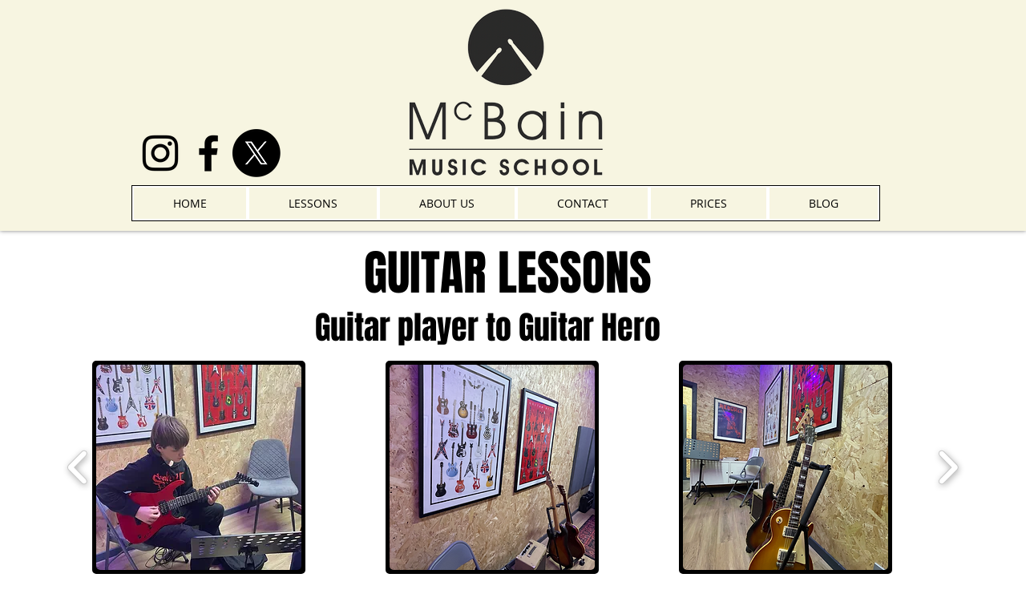

--- FILE ---
content_type: application/javascript
request_url: https://theleadcatcher.com/68fa02cd907ca68f600165c4/script.js
body_size: 17975
content:
const CookieService={setCookie(name,value,days){let expires='';if(days){const date=new Date();date.setTime(date.getTime()+(days*24*60*60*1000));expires='; expires='+date.toUTCString();}
let path='; path=/';document.cookie=name+'='+(value||'')+expires+';'+path;},getCookie(name){const cookies=document.cookie.split(';');for(const cookie of cookies){if(cookie.indexOf(name+'=')>-1){return cookie.split('=')[1];}}
return null;}};function getSessId(){return CookieService.getCookie('contacted_sess_id');}
async function fetchConfigs(){let configs_response;let scheme=window.location.protocol;let url_for_configs=scheme+'//theleadcatcher.com/68fa02cd907ca68f600165c4/configs'
url_for_configs=new URL(url_for_configs);let referrer=document.referrer;let referrer_url;if(referrer){referrer_url=new URL(referrer);url_for_configs.searchParams.set('referrer_url',referrer_url.hostname);url_for_configs.searchParams.set('referrer_path',referrer_url.pathname);url_for_configs.searchParams.set('referrer_query',referrer_url.searchParams.toString());}
let current_url=new URL(window.location.href);url_for_configs.searchParams.set('current_url',current_url.hostname);url_for_configs.searchParams.set('current_path',current_url.pathname);url_for_configs.searchParams.set('current_query',current_url.searchParams.toString());url_for_configs.searchParams.set('sess_id',getSessId());let drafts=/[?&]draft_forms=/.test(location.search)
if(drafts){url_for_configs.searchParams.set('draft_forms',"true");}
await fetch(url_for_configs.toString()).then(function(response){configs_response=response.json();}).catch(function(){configs_response=false;});return configs_response}
async function trackClickToCall(){let click_to_call_buttons=document.querySelectorAll('[href^="tel:"]');if(window.contacted_configs.replace_with_phone){click_to_call_buttons.forEach(function(button){let tracked_phone_number=window.contacted_configs.replace_with_phone;button.href='tel:'+tracked_phone_number;button.innerHTML=tracked_phone_number;})}
click_to_call_buttons.forEach(function(button){button.addEventListener('click',async function(e){const formData=new FormData();formData.append('_token','Lgz1CNwr1w0OJLC2zsGasrCe2H4KLSwLA3T88HiR');formData.append('sess_id',getSessId());let cleaned_up_phone_number=button.href.replace('tel:','');cleaned_up_phone_number=cleaned_up_phone_number.replace(/[^0-9+]/g,'');let event_data={'event_type':'click_to_call','phone_number':cleaned_up_phone_number,}
formData.append('event_data',JSON.stringify(event_data));let scheme=window.location.protocol;const response=await fetch(scheme+'//theleadcatcher.com/68fa02cd907ca68f600165c4/event',{method:'POST',body:formData,mode:'no-cors',headers:{'Access-Control-Allow-Origin':'*',}}).catch(function(error){console.log(error);});console.log(response)})})}
async function start(){let configs;configs=await fetchConfigs();if(!configs){console.log('Failed to get configs');return;}
CookieService.setCookie('contacted_sess_id',configs.sess_id,365);window.contacted_configs=configs;await trackClickToCall();configs.forms.forEach(form=>{if(form.pages_with_url.length<1||form.pages_with_url.some(allowed_page=>window.location.href.includes(allowed_page))){console.log('Will use form '+form.name+' for '+window.location.href)
let form_placeholder=findFormPlaceholder(form)
if(form.type==='inject'){if(form_placeholder){if(form.replace_form_placeholder_contents){form_placeholder.innerHTML='';}
renderForm(form_placeholder,form)}}else if(form.type==='takeover'){if(form_placeholder){recreateNode(form_placeholder,true);form_placeholder=findFormPlaceholder(form);takeoverForm(form_placeholder,form)}}else if(form.type==='exit_intent'){modalIncludes();exitIntentSetup(form);}else if(form.type==='mail_popup'){modalIncludes();popupSetup(form);}}else{console.log('Will NOT use form '+form.name+' for '+window.location.href)}})}
function findFormPlaceholder(form){let form_placeholder=document.getElementById("form-"+form.id)
if(form.type==='exit_intent'||form.type==='mail_popup'){let selector_placeholder=document.querySelector('.ctd-popup-content');if(selector_placeholder){console.log('Replacing popup ')}
return selector_placeholder;}else if(form.css_selector.length){let selector_placeholder=document.querySelector(form.css_selector);if(selector_placeholder){console.log('Found form selector placeholder to replace '+form.css_selector)}
return selector_placeholder;}else if(form_placeholder){if(form_placeholder){return form_placeholder}}
return null;}
function renderInput(input){let input_to_add;if(['h1','h2','h3','h4','h5','h6','p'].some(text_field=>text_field===input.type)){input_to_add=document.createElement(input.type);input_to_add.appendChild(document.createTextNode(input.text));}else{input_to_add=document.createElement(input.type);input_to_add.classList.add(...['form-control']);input_to_add.setAttribute('name',input.name);input_to_add.setAttribute('id',input.name);if(input.attributes&&input.attributes.length){input.attributes.forEach((attribute)=>{input_to_add.setAttribute(attribute.key,attribute.value??'');})}
if(input.validation_message&&input.validation_message.length){input_to_add.setAttribute('oninvalid',"this.setCustomValidity('"+input.validation_message+"')");input_to_add.setAttribute('oninput',"this.setCustomValidity('')");}
if(input.placeholder_text&&input.placeholder_text.length){input_to_add.setAttribute('placeholder',input.placeholder_text??'');}
if(input.options&&input.options.length){if(input.type==='select'){input.options.forEach((option)=>{let option_element=document.createElement("option");if(option.text){option_element.text=option.text;}
if(option.value){option_element.value=option.value;}
if(option.selected){option_element.setAttribute('selected',true);}
input_to_add.appendChild(option_element);})}}}
return input_to_add;}
function renderLabel(input){let label_to_add;if(input.label){label_to_add=document.createElement('label');label_to_add.htmlFor=input.name;label_to_add.appendChild(document.createTextNode(input.label));}
return label_to_add;}
function takeoverForm(element,form){if(form.captcha&&form.captcha.key&&form.captcha.key.length){console.log('Has recaptcha')
renderRecaptchaIncludes(form.captcha.key)}
prepareFormElement(element,form)}
function renderForm(element,form){let form_set=document.createElement('form');form.inputs.forEach(input=>{let input_div=document.createElement('div');input_div.classList.add(...['form-group'])
let label_to_add=renderLabel(input);let input_to_add=renderInput(input);if(typeof input_to_add!=='undefined'&&input_to_add){if(input.style&&input.style.length){input_to_add.style.cssText+=input.style;}
if(input.class&&input.class.length){input_to_add.classList.add(...input.class.split(' '));}
if(typeof label_to_add!=='undefined'&&label_to_add){input_div.appendChild(label_to_add)}
input_div.appendChild(input_to_add)
form_set.appendChild(input_div)}})
if(form.captcha&&form.captcha.key&&form.captcha.key.length){console.log('Has recaptcha')
renderRecaptchaIncludes(form.captcha.key)}
let submit_button_to_add=document.createElement(form.submit.type);submit_button_to_add.appendChild(document.createTextNode(form.submit.text));if(form.submit.style&&form.submit.style.length){submit_button_to_add.style.cssText+=form.submit.style;}
if(form.submit.class&&form.submit.class.length){submit_button_to_add.classList.add(...form.submit.class.split(' '));}
submit_button_to_add.classList.add(...['btn','btn-primary']);form_set.appendChild(submit_button_to_add);form_set=prepareFormElement(form_set,form)
element.appendChild(form_set)}
function recreateNode(el,withChildren){if(withChildren){el.parentNode.replaceChild(el.cloneNode(true),el);}else{var newEl=el.cloneNode(false);while(el.hasChildNodes())newEl.appendChild(el.firstChild);el.parentNode.replaceChild(newEl,el);}}
function prepareFormElement(form_set,form){let file_fields=form_set.querySelectorAll('[type="file"]');if(file_fields&&file_fields.length){file_fields.forEach(file_field=>{let file_explain=document.createElement('p');file_explain.classList.add('file-label-'+file_explain.getAttribute('name')+file_explain.getAttribute('id'));file_explain.style.cssText='font-size:smaller;'
file_explain.appendChild(document.createTextNode('File maximum size is 5MB'));insertAfter(file_explain,file_field)});}
if(form.style&&form.style.length){form_set.style.cssText+=form.style;}
if(form.class&&form.class.length){form_set.classList.add(...form.class.split(' '));}
form_set.setAttribute('enctype','multipart/form-data')
form_set.setAttribute('onsubmit','return submitFormSecurely(event)')
form_set.setAttribute('identifier','form-'+form.id)
form_set.removeAttribute('novalidate')
return form_set;}
function insertAfter(newNode,existingNode){existingNode.parentNode.insertBefore(newNode,existingNode.nextSibling);}
function renderRecaptchaIncludes(key){let js=document.createElement('script');if(document.getElementById('g_recaptcha')){return;}
js.id='g_recaptcha';js.src="https://www.google.com/recaptcha/api.js?render="+key;js.type="text/javascript";document.body.appendChild(js);}
function exitIntentSetup(form){let cookie_name=String('ctd_ei_'+form.name).toLowerCase().replaceAll(' ','_');console.log(cookie_name)
const exit=e=>{const shouldExit=[...e.target.classList].includes('ctd-popup')||e.target.className==='ctd-popup-close'||e.keyCode===27;if(shouldExit){document.querySelector('.ctd-popup').classList.remove('visible');}};const mouseEvent=e=>{const shouldShowExitIntent=!e.toElement&&!e.relatedTarget&&e.clientY<10;if(shouldShowExitIntent){let popup_selector=document.querySelector('.ctd-popup-content');popup_selector.innerHTML='';renderForm(popup_selector,form);document.removeEventListener('mouseout',mouseEvent);document.querySelector('.ctd-popup').classList.add('visible');CookieService.setCookie(cookie_name,true,parseInt(form.exit_intent_duration));}};if(!CookieService.getCookie(cookie_name)){setTimeout(()=>{document.addEventListener('mouseout',mouseEvent);document.addEventListener('keydown',exit);document.querySelector('.ctd-popup').addEventListener('click',exit);},0);}}
function popupSetup(form){const exit=e=>{const shouldExit=[...e.target.classList].includes('ctd-popup')||e.target.className==='ctd-popup-close'||e.keyCode===27;if(shouldExit){document.querySelector('.ctd-popup').classList.remove('visible');}};let mailLinks=document.querySelectorAll('[href^="mailto:"]');for(var i=0;i<mailLinks.length;i++){mailLinks[i].addEventListener('click',function(event){event.preventDefault();let popup_selector=document.querySelector('.ctd-popup-content');popup_selector.innerHTML='';renderForm(popup_selector,form);document.querySelector('.ctd-popup').classList.add('visible');});}
setTimeout(()=>{document.addEventListener('keydown',exit);document.querySelector('.ctd-popup').addEventListener('click',exit);},0);}
function modalIncludes(){if(document.querySelector('.ctd-popup')){return;}
document.head.insertAdjacentHTML("beforeend",`<style>
.ctd-popup {
    position: fixed;
    top: 0;
    left: 0;
    bottom: 0;
    right: 0;
    z-index: 99999;
    background: rgba(33,33,33,0.6);
    transform: translateY(60%) scale(0);
    transition: transform 0.3s cubic-bezier(0.4, 0.0, 0.2, 1);
}

.ctd-popup.visible {
    transform: translateY(0) scale(1);
}

/* Popup-specific styles */
.ctd-popup-wrap {
    background: #FFF;
    width: 50%;
    min-width: 150px;
    margin: 0 auto;
    margin-top: 50px;
    padding: 20px;
    border-radius: 3px;
}

.ctd-popup-close {
    cursor: pointer;
    width: 10px;
    height: 10px;
    float: right;
}
</style>`)
let popup_div=document.createElement('div');popup_div.classList.add(...['ctd-popup']);let popup_wrap=document.createElement('div');popup_wrap.classList.add(...['ctd-popup-wrap']);let popup_close=document.createElement('span');popup_close.classList.add(...['ctd-popup-close']);popup_close.innerText='x';let popup_content=document.createElement('div');popup_content.classList.add(...['ctd-popup-content']);popup_wrap.appendChild(popup_close);popup_wrap.appendChild(popup_content);popup_div.appendChild(popup_wrap);document.body.appendChild(popup_div);}
async function submitFormSecurely(e){e.preventDefault();console.log('Will submit');let files_bigger=false;let file_fields=e.target.querySelectorAll('[type="file"]');if(file_fields&&file_fields.length){file_fields.forEach(file_field=>{if(file_field.files.length>0&&file_field.files[0].size>5242880){let file_explain=document.createElement('p');file_explain.style.cssText='font-size:smaller; color:red;';file_explain.appendChild(document.createTextNode('The file is larger than 5MB'));insertAfter(file_explain,file_field);files_bigger=true;}});}
if(files_bigger){return false;}
let form_identifier=e.target.getAttribute('identifier');let form_id=form_identifier.replace('form-','');let form_to_submit=window.contacted_configs.forms.find(form=>form.id==form_id);let submit_button;submit_button=e.target.querySelectorAll('[type="submit"]');if(!submit_button.length){submit_button=e.target.querySelectorAll('button');}
console.log(submit_button)
if(submit_button.length){submit_button.forEach(btn=>{btn.setAttribute('disabled','true');});}
if(form_to_submit){let use_captcha=form_to_submit.captcha&&form_to_submit.captcha.key&&form_to_submit.captcha.key.length;let captcha_token=null;if(use_captcha){await grecaptcha.ready(async()=>{await grecaptcha.execute(form_to_submit.captcha.key,{action:'form'}).then(async(token)=>{await console.log(token)
captcha_token=token;await sendFormDataSecurely(e,form_to_submit,captcha_token);});});}else{await sendFormDataSecurely(e,form_to_submit,captcha_token);}}else{console.log('form_to_submit is not found');}
if(submit_button.length){submit_button.forEach(btn=>{btn.removeAttribute('disabled');});}
return false;}
function getCookie(cookieName){let cookie={};document.cookie.split(';').forEach(function(el){let[key,value]=el.split('=');cookie[key.trim()]=value;})
return cookie[cookieName];}
async function sendFormDataSecurely(form_element,form_to_submit,captcha_token){try{const formData=new FormData(form_element.target);formData.append('captcha_token',captcha_token);formData.append('_token','Lgz1CNwr1w0OJLC2zsGasrCe2H4KLSwLA3T88HiR');formData.append('sess_id',getSessId());const response=await fetch('//theleadcatcher.com/68fa02cd907ca68f600165c4/submit/'+form_to_submit.id,{method:'POST',body:formData,mode:'no-cors',headers:{'Access-Control-Allow-Origin':'*',}});console.log(response);}catch(error){console.error(error);}
form_element.target.reset();console.log(form_to_submit.successful_submission.trackers)
await renderTrackers(form_to_submit.successful_submission.trackers);await successfulSubmission(form_to_submit);}
async function successfulSubmission(form_to_submit){if(form_to_submit.successful_submission.type==='text'){let form_placeholder=findFormPlaceholder(form_to_submit);form_placeholder.innerHTML='';let render_set=document.createElement('div');form_to_submit.successful_submission.render.inputs.forEach(input=>{let input_div=document.createElement('div');let label_to_add=renderLabel(input);let input_to_add=renderInput(input);if(typeof input_to_add!=='undefined'&&input_to_add){if(input.style&&input.style.length){input_to_add.style.cssText+=input.style;}
if(input.class&&input.class.length){input_to_add.classList.add(...input.class.split(' '));}
if(typeof label_to_add!=='undefined'&&label_to_add){input_div.appendChild(label_to_add)}
input_div.appendChild(input_to_add)
render_set.appendChild(input_div)}})
form_placeholder.appendChild(render_set);}else if(form_to_submit.successful_submission.type==='redirection'){if(form_to_submit.successful_submission.redirection.new_tab){window.open(form_to_submit.successful_submission.redirection.url,'_blank');}else{window.location.href=form_to_submit.successful_submission.redirection.url}}else{}}
async function renderTrackers(trackers){if(!trackers||!trackers.length){console.log('no trackers')
return;}
console.log('trackers available');trackers.forEach(tracker=>{if(tracker.type==='js_command'){try{eval(tracker.value);}catch(e){console.log(e);}}else if(tracker.type==='html-element'){createElementFromHTML(tracker.value);}})}
function createElementFromHTML(htmlString){let div=document.createElement('div');div.innerHTML=htmlString.trim();document.body.appendChild(div);}
async function callSetup(){if(!document.getElementById('contacted_setup')){let validate_setup=document.createElement('div');validate_setup.id='contacted_setup'
validate_setup.style='display: none !important;'
document.body.appendChild(validate_setup);window.contact_previous_url=window.location.href;}}
async function urlHasChanged(){let current_url=window.location.href;let previous_url=window.contact_previous_url;if(current_url!==previous_url){console.log('URL has changed',current_url,previous_url);window.contact_previous_url=current_url;return true;}
return false;}
(async()=>{let setup_interval=setInterval(async function(){if(!document.getElementById('contacted_setup')||await urlHasChanged()){await callSetup();console.log('Initialised Contacted');await start();console.log('Ended Contacted');}},1000);})();